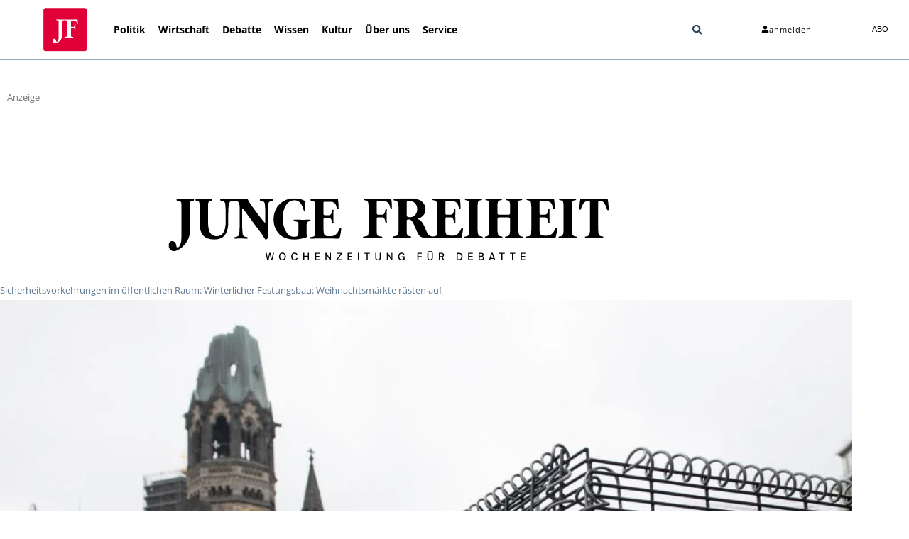

--- FILE ---
content_type: image/svg+xml
request_url: https://assets.jungefreiheit.de/2019/07/Sprechblase.svg
body_size: 719
content:
<?xml version="1.0" encoding="utf-8"?>
<!-- Generator: Adobe Illustrator 23.0.4, SVG Export Plug-In . SVG Version: 6.00 Build 0)  -->
<!DOCTYPE svg PUBLIC "-//W3C//DTD SVG 1.1//EN" "http://www.w3.org/Graphics/SVG/1.1/DTD/svg11.dtd" [
	<!ENTITY ns_extend "http://ns.adobe.com/Extensibility/1.0/">
	<!ENTITY ns_ai "http://ns.adobe.com/AdobeIllustrator/10.0/">
	<!ENTITY ns_graphs "http://ns.adobe.com/Graphs/1.0/">
	<!ENTITY ns_vars "http://ns.adobe.com/Variables/1.0/">
	<!ENTITY ns_imrep "http://ns.adobe.com/ImageReplacement/1.0/">
	<!ENTITY ns_sfw "http://ns.adobe.com/SaveForWeb/1.0/">
	<!ENTITY ns_custom "http://ns.adobe.com/GenericCustomNamespace/1.0/">
	<!ENTITY ns_adobe_xpath "http://ns.adobe.com/XPath/1.0/">
]>
<svg version="1.1" id="Ebene_1" xmlns:x="&ns_extend;" xmlns:i="&ns_ai;" xmlns:graph="&ns_graphs;"
	 xmlns="http://www.w3.org/2000/svg" xmlns:xlink="http://www.w3.org/1999/xlink" x="0px" y="0px" viewBox="0 0 32 33.3"
	 style="enable-background:new 0 0 32 33.3;" xml:space="preserve">
<metadata>
	<sfw  xmlns="&ns_sfw;">
		<slices></slices>
		<sliceSourceBounds  bottomLeftOrigin="true" height="26" width="28" x="2" y="3"></sliceSourceBounds>
	</sfw>
</metadata>
<g id="surface1">
	<path d="M16,7.3c-3.8,0-7.2,1.1-9.8,3C3.7,12.1,2,14.8,2,17.8c0,3.6,2.5,6.7,6,8.6v6.9l6.7-5.1c0.4,0,0.8,0.1,1.3,0.1
		c3.8,0,7.2-1.1,9.8-3c2.6-1.9,4.2-4.5,4.2-7.5s-1.7-5.7-4.2-7.5C23.2,8.4,19.8,7.3,16,7.3z M16,9.3c3.4,0,6.4,1,8.6,2.6
		s3.4,3.7,3.4,5.9s-1.2,4.3-3.4,5.9s-5.2,2.6-8.6,2.6c-0.5,0-1,0-1.5-0.1l-0.4,0L10,29.3v-4.1l-0.6-0.3C6.1,23.3,4,20.7,4,17.8
		c0-2.3,1.2-4.3,3.4-5.9S12.6,9.3,16,9.3z"/>
</g>
</svg>
